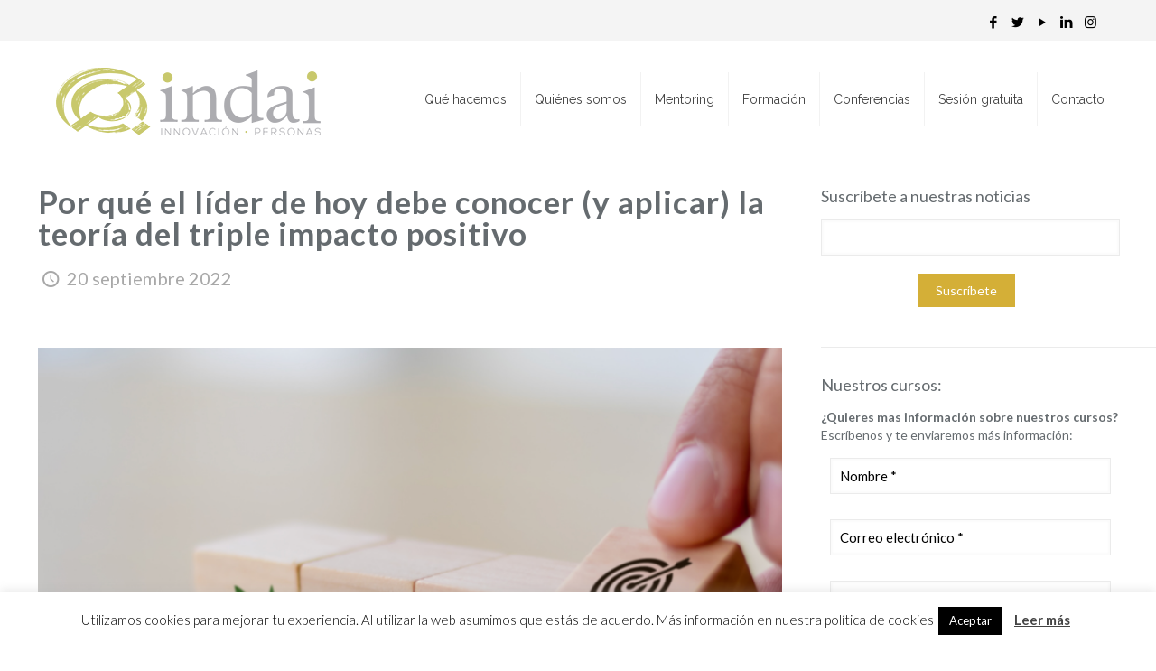

--- FILE ---
content_type: text/html; charset=utf-8
request_url: https://www.google.com/recaptcha/api2/anchor?ar=1&k=6LcKNaMZAAAAAJ32w1OJPhzyOY6sgGMsvV8y6dST&co=aHR0cHM6Ly9hbmFzYW5jaGV6LmluZGFpLmVzOjQ0Mw..&hl=es&v=N67nZn4AqZkNcbeMu4prBgzg&size=normal&anchor-ms=20000&execute-ms=30000&cb=cfcm8h29ukja
body_size: 49629
content:
<!DOCTYPE HTML><html dir="ltr" lang="es"><head><meta http-equiv="Content-Type" content="text/html; charset=UTF-8">
<meta http-equiv="X-UA-Compatible" content="IE=edge">
<title>reCAPTCHA</title>
<style type="text/css">
/* cyrillic-ext */
@font-face {
  font-family: 'Roboto';
  font-style: normal;
  font-weight: 400;
  font-stretch: 100%;
  src: url(//fonts.gstatic.com/s/roboto/v48/KFO7CnqEu92Fr1ME7kSn66aGLdTylUAMa3GUBHMdazTgWw.woff2) format('woff2');
  unicode-range: U+0460-052F, U+1C80-1C8A, U+20B4, U+2DE0-2DFF, U+A640-A69F, U+FE2E-FE2F;
}
/* cyrillic */
@font-face {
  font-family: 'Roboto';
  font-style: normal;
  font-weight: 400;
  font-stretch: 100%;
  src: url(//fonts.gstatic.com/s/roboto/v48/KFO7CnqEu92Fr1ME7kSn66aGLdTylUAMa3iUBHMdazTgWw.woff2) format('woff2');
  unicode-range: U+0301, U+0400-045F, U+0490-0491, U+04B0-04B1, U+2116;
}
/* greek-ext */
@font-face {
  font-family: 'Roboto';
  font-style: normal;
  font-weight: 400;
  font-stretch: 100%;
  src: url(//fonts.gstatic.com/s/roboto/v48/KFO7CnqEu92Fr1ME7kSn66aGLdTylUAMa3CUBHMdazTgWw.woff2) format('woff2');
  unicode-range: U+1F00-1FFF;
}
/* greek */
@font-face {
  font-family: 'Roboto';
  font-style: normal;
  font-weight: 400;
  font-stretch: 100%;
  src: url(//fonts.gstatic.com/s/roboto/v48/KFO7CnqEu92Fr1ME7kSn66aGLdTylUAMa3-UBHMdazTgWw.woff2) format('woff2');
  unicode-range: U+0370-0377, U+037A-037F, U+0384-038A, U+038C, U+038E-03A1, U+03A3-03FF;
}
/* math */
@font-face {
  font-family: 'Roboto';
  font-style: normal;
  font-weight: 400;
  font-stretch: 100%;
  src: url(//fonts.gstatic.com/s/roboto/v48/KFO7CnqEu92Fr1ME7kSn66aGLdTylUAMawCUBHMdazTgWw.woff2) format('woff2');
  unicode-range: U+0302-0303, U+0305, U+0307-0308, U+0310, U+0312, U+0315, U+031A, U+0326-0327, U+032C, U+032F-0330, U+0332-0333, U+0338, U+033A, U+0346, U+034D, U+0391-03A1, U+03A3-03A9, U+03B1-03C9, U+03D1, U+03D5-03D6, U+03F0-03F1, U+03F4-03F5, U+2016-2017, U+2034-2038, U+203C, U+2040, U+2043, U+2047, U+2050, U+2057, U+205F, U+2070-2071, U+2074-208E, U+2090-209C, U+20D0-20DC, U+20E1, U+20E5-20EF, U+2100-2112, U+2114-2115, U+2117-2121, U+2123-214F, U+2190, U+2192, U+2194-21AE, U+21B0-21E5, U+21F1-21F2, U+21F4-2211, U+2213-2214, U+2216-22FF, U+2308-230B, U+2310, U+2319, U+231C-2321, U+2336-237A, U+237C, U+2395, U+239B-23B7, U+23D0, U+23DC-23E1, U+2474-2475, U+25AF, U+25B3, U+25B7, U+25BD, U+25C1, U+25CA, U+25CC, U+25FB, U+266D-266F, U+27C0-27FF, U+2900-2AFF, U+2B0E-2B11, U+2B30-2B4C, U+2BFE, U+3030, U+FF5B, U+FF5D, U+1D400-1D7FF, U+1EE00-1EEFF;
}
/* symbols */
@font-face {
  font-family: 'Roboto';
  font-style: normal;
  font-weight: 400;
  font-stretch: 100%;
  src: url(//fonts.gstatic.com/s/roboto/v48/KFO7CnqEu92Fr1ME7kSn66aGLdTylUAMaxKUBHMdazTgWw.woff2) format('woff2');
  unicode-range: U+0001-000C, U+000E-001F, U+007F-009F, U+20DD-20E0, U+20E2-20E4, U+2150-218F, U+2190, U+2192, U+2194-2199, U+21AF, U+21E6-21F0, U+21F3, U+2218-2219, U+2299, U+22C4-22C6, U+2300-243F, U+2440-244A, U+2460-24FF, U+25A0-27BF, U+2800-28FF, U+2921-2922, U+2981, U+29BF, U+29EB, U+2B00-2BFF, U+4DC0-4DFF, U+FFF9-FFFB, U+10140-1018E, U+10190-1019C, U+101A0, U+101D0-101FD, U+102E0-102FB, U+10E60-10E7E, U+1D2C0-1D2D3, U+1D2E0-1D37F, U+1F000-1F0FF, U+1F100-1F1AD, U+1F1E6-1F1FF, U+1F30D-1F30F, U+1F315, U+1F31C, U+1F31E, U+1F320-1F32C, U+1F336, U+1F378, U+1F37D, U+1F382, U+1F393-1F39F, U+1F3A7-1F3A8, U+1F3AC-1F3AF, U+1F3C2, U+1F3C4-1F3C6, U+1F3CA-1F3CE, U+1F3D4-1F3E0, U+1F3ED, U+1F3F1-1F3F3, U+1F3F5-1F3F7, U+1F408, U+1F415, U+1F41F, U+1F426, U+1F43F, U+1F441-1F442, U+1F444, U+1F446-1F449, U+1F44C-1F44E, U+1F453, U+1F46A, U+1F47D, U+1F4A3, U+1F4B0, U+1F4B3, U+1F4B9, U+1F4BB, U+1F4BF, U+1F4C8-1F4CB, U+1F4D6, U+1F4DA, U+1F4DF, U+1F4E3-1F4E6, U+1F4EA-1F4ED, U+1F4F7, U+1F4F9-1F4FB, U+1F4FD-1F4FE, U+1F503, U+1F507-1F50B, U+1F50D, U+1F512-1F513, U+1F53E-1F54A, U+1F54F-1F5FA, U+1F610, U+1F650-1F67F, U+1F687, U+1F68D, U+1F691, U+1F694, U+1F698, U+1F6AD, U+1F6B2, U+1F6B9-1F6BA, U+1F6BC, U+1F6C6-1F6CF, U+1F6D3-1F6D7, U+1F6E0-1F6EA, U+1F6F0-1F6F3, U+1F6F7-1F6FC, U+1F700-1F7FF, U+1F800-1F80B, U+1F810-1F847, U+1F850-1F859, U+1F860-1F887, U+1F890-1F8AD, U+1F8B0-1F8BB, U+1F8C0-1F8C1, U+1F900-1F90B, U+1F93B, U+1F946, U+1F984, U+1F996, U+1F9E9, U+1FA00-1FA6F, U+1FA70-1FA7C, U+1FA80-1FA89, U+1FA8F-1FAC6, U+1FACE-1FADC, U+1FADF-1FAE9, U+1FAF0-1FAF8, U+1FB00-1FBFF;
}
/* vietnamese */
@font-face {
  font-family: 'Roboto';
  font-style: normal;
  font-weight: 400;
  font-stretch: 100%;
  src: url(//fonts.gstatic.com/s/roboto/v48/KFO7CnqEu92Fr1ME7kSn66aGLdTylUAMa3OUBHMdazTgWw.woff2) format('woff2');
  unicode-range: U+0102-0103, U+0110-0111, U+0128-0129, U+0168-0169, U+01A0-01A1, U+01AF-01B0, U+0300-0301, U+0303-0304, U+0308-0309, U+0323, U+0329, U+1EA0-1EF9, U+20AB;
}
/* latin-ext */
@font-face {
  font-family: 'Roboto';
  font-style: normal;
  font-weight: 400;
  font-stretch: 100%;
  src: url(//fonts.gstatic.com/s/roboto/v48/KFO7CnqEu92Fr1ME7kSn66aGLdTylUAMa3KUBHMdazTgWw.woff2) format('woff2');
  unicode-range: U+0100-02BA, U+02BD-02C5, U+02C7-02CC, U+02CE-02D7, U+02DD-02FF, U+0304, U+0308, U+0329, U+1D00-1DBF, U+1E00-1E9F, U+1EF2-1EFF, U+2020, U+20A0-20AB, U+20AD-20C0, U+2113, U+2C60-2C7F, U+A720-A7FF;
}
/* latin */
@font-face {
  font-family: 'Roboto';
  font-style: normal;
  font-weight: 400;
  font-stretch: 100%;
  src: url(//fonts.gstatic.com/s/roboto/v48/KFO7CnqEu92Fr1ME7kSn66aGLdTylUAMa3yUBHMdazQ.woff2) format('woff2');
  unicode-range: U+0000-00FF, U+0131, U+0152-0153, U+02BB-02BC, U+02C6, U+02DA, U+02DC, U+0304, U+0308, U+0329, U+2000-206F, U+20AC, U+2122, U+2191, U+2193, U+2212, U+2215, U+FEFF, U+FFFD;
}
/* cyrillic-ext */
@font-face {
  font-family: 'Roboto';
  font-style: normal;
  font-weight: 500;
  font-stretch: 100%;
  src: url(//fonts.gstatic.com/s/roboto/v48/KFO7CnqEu92Fr1ME7kSn66aGLdTylUAMa3GUBHMdazTgWw.woff2) format('woff2');
  unicode-range: U+0460-052F, U+1C80-1C8A, U+20B4, U+2DE0-2DFF, U+A640-A69F, U+FE2E-FE2F;
}
/* cyrillic */
@font-face {
  font-family: 'Roboto';
  font-style: normal;
  font-weight: 500;
  font-stretch: 100%;
  src: url(//fonts.gstatic.com/s/roboto/v48/KFO7CnqEu92Fr1ME7kSn66aGLdTylUAMa3iUBHMdazTgWw.woff2) format('woff2');
  unicode-range: U+0301, U+0400-045F, U+0490-0491, U+04B0-04B1, U+2116;
}
/* greek-ext */
@font-face {
  font-family: 'Roboto';
  font-style: normal;
  font-weight: 500;
  font-stretch: 100%;
  src: url(//fonts.gstatic.com/s/roboto/v48/KFO7CnqEu92Fr1ME7kSn66aGLdTylUAMa3CUBHMdazTgWw.woff2) format('woff2');
  unicode-range: U+1F00-1FFF;
}
/* greek */
@font-face {
  font-family: 'Roboto';
  font-style: normal;
  font-weight: 500;
  font-stretch: 100%;
  src: url(//fonts.gstatic.com/s/roboto/v48/KFO7CnqEu92Fr1ME7kSn66aGLdTylUAMa3-UBHMdazTgWw.woff2) format('woff2');
  unicode-range: U+0370-0377, U+037A-037F, U+0384-038A, U+038C, U+038E-03A1, U+03A3-03FF;
}
/* math */
@font-face {
  font-family: 'Roboto';
  font-style: normal;
  font-weight: 500;
  font-stretch: 100%;
  src: url(//fonts.gstatic.com/s/roboto/v48/KFO7CnqEu92Fr1ME7kSn66aGLdTylUAMawCUBHMdazTgWw.woff2) format('woff2');
  unicode-range: U+0302-0303, U+0305, U+0307-0308, U+0310, U+0312, U+0315, U+031A, U+0326-0327, U+032C, U+032F-0330, U+0332-0333, U+0338, U+033A, U+0346, U+034D, U+0391-03A1, U+03A3-03A9, U+03B1-03C9, U+03D1, U+03D5-03D6, U+03F0-03F1, U+03F4-03F5, U+2016-2017, U+2034-2038, U+203C, U+2040, U+2043, U+2047, U+2050, U+2057, U+205F, U+2070-2071, U+2074-208E, U+2090-209C, U+20D0-20DC, U+20E1, U+20E5-20EF, U+2100-2112, U+2114-2115, U+2117-2121, U+2123-214F, U+2190, U+2192, U+2194-21AE, U+21B0-21E5, U+21F1-21F2, U+21F4-2211, U+2213-2214, U+2216-22FF, U+2308-230B, U+2310, U+2319, U+231C-2321, U+2336-237A, U+237C, U+2395, U+239B-23B7, U+23D0, U+23DC-23E1, U+2474-2475, U+25AF, U+25B3, U+25B7, U+25BD, U+25C1, U+25CA, U+25CC, U+25FB, U+266D-266F, U+27C0-27FF, U+2900-2AFF, U+2B0E-2B11, U+2B30-2B4C, U+2BFE, U+3030, U+FF5B, U+FF5D, U+1D400-1D7FF, U+1EE00-1EEFF;
}
/* symbols */
@font-face {
  font-family: 'Roboto';
  font-style: normal;
  font-weight: 500;
  font-stretch: 100%;
  src: url(//fonts.gstatic.com/s/roboto/v48/KFO7CnqEu92Fr1ME7kSn66aGLdTylUAMaxKUBHMdazTgWw.woff2) format('woff2');
  unicode-range: U+0001-000C, U+000E-001F, U+007F-009F, U+20DD-20E0, U+20E2-20E4, U+2150-218F, U+2190, U+2192, U+2194-2199, U+21AF, U+21E6-21F0, U+21F3, U+2218-2219, U+2299, U+22C4-22C6, U+2300-243F, U+2440-244A, U+2460-24FF, U+25A0-27BF, U+2800-28FF, U+2921-2922, U+2981, U+29BF, U+29EB, U+2B00-2BFF, U+4DC0-4DFF, U+FFF9-FFFB, U+10140-1018E, U+10190-1019C, U+101A0, U+101D0-101FD, U+102E0-102FB, U+10E60-10E7E, U+1D2C0-1D2D3, U+1D2E0-1D37F, U+1F000-1F0FF, U+1F100-1F1AD, U+1F1E6-1F1FF, U+1F30D-1F30F, U+1F315, U+1F31C, U+1F31E, U+1F320-1F32C, U+1F336, U+1F378, U+1F37D, U+1F382, U+1F393-1F39F, U+1F3A7-1F3A8, U+1F3AC-1F3AF, U+1F3C2, U+1F3C4-1F3C6, U+1F3CA-1F3CE, U+1F3D4-1F3E0, U+1F3ED, U+1F3F1-1F3F3, U+1F3F5-1F3F7, U+1F408, U+1F415, U+1F41F, U+1F426, U+1F43F, U+1F441-1F442, U+1F444, U+1F446-1F449, U+1F44C-1F44E, U+1F453, U+1F46A, U+1F47D, U+1F4A3, U+1F4B0, U+1F4B3, U+1F4B9, U+1F4BB, U+1F4BF, U+1F4C8-1F4CB, U+1F4D6, U+1F4DA, U+1F4DF, U+1F4E3-1F4E6, U+1F4EA-1F4ED, U+1F4F7, U+1F4F9-1F4FB, U+1F4FD-1F4FE, U+1F503, U+1F507-1F50B, U+1F50D, U+1F512-1F513, U+1F53E-1F54A, U+1F54F-1F5FA, U+1F610, U+1F650-1F67F, U+1F687, U+1F68D, U+1F691, U+1F694, U+1F698, U+1F6AD, U+1F6B2, U+1F6B9-1F6BA, U+1F6BC, U+1F6C6-1F6CF, U+1F6D3-1F6D7, U+1F6E0-1F6EA, U+1F6F0-1F6F3, U+1F6F7-1F6FC, U+1F700-1F7FF, U+1F800-1F80B, U+1F810-1F847, U+1F850-1F859, U+1F860-1F887, U+1F890-1F8AD, U+1F8B0-1F8BB, U+1F8C0-1F8C1, U+1F900-1F90B, U+1F93B, U+1F946, U+1F984, U+1F996, U+1F9E9, U+1FA00-1FA6F, U+1FA70-1FA7C, U+1FA80-1FA89, U+1FA8F-1FAC6, U+1FACE-1FADC, U+1FADF-1FAE9, U+1FAF0-1FAF8, U+1FB00-1FBFF;
}
/* vietnamese */
@font-face {
  font-family: 'Roboto';
  font-style: normal;
  font-weight: 500;
  font-stretch: 100%;
  src: url(//fonts.gstatic.com/s/roboto/v48/KFO7CnqEu92Fr1ME7kSn66aGLdTylUAMa3OUBHMdazTgWw.woff2) format('woff2');
  unicode-range: U+0102-0103, U+0110-0111, U+0128-0129, U+0168-0169, U+01A0-01A1, U+01AF-01B0, U+0300-0301, U+0303-0304, U+0308-0309, U+0323, U+0329, U+1EA0-1EF9, U+20AB;
}
/* latin-ext */
@font-face {
  font-family: 'Roboto';
  font-style: normal;
  font-weight: 500;
  font-stretch: 100%;
  src: url(//fonts.gstatic.com/s/roboto/v48/KFO7CnqEu92Fr1ME7kSn66aGLdTylUAMa3KUBHMdazTgWw.woff2) format('woff2');
  unicode-range: U+0100-02BA, U+02BD-02C5, U+02C7-02CC, U+02CE-02D7, U+02DD-02FF, U+0304, U+0308, U+0329, U+1D00-1DBF, U+1E00-1E9F, U+1EF2-1EFF, U+2020, U+20A0-20AB, U+20AD-20C0, U+2113, U+2C60-2C7F, U+A720-A7FF;
}
/* latin */
@font-face {
  font-family: 'Roboto';
  font-style: normal;
  font-weight: 500;
  font-stretch: 100%;
  src: url(//fonts.gstatic.com/s/roboto/v48/KFO7CnqEu92Fr1ME7kSn66aGLdTylUAMa3yUBHMdazQ.woff2) format('woff2');
  unicode-range: U+0000-00FF, U+0131, U+0152-0153, U+02BB-02BC, U+02C6, U+02DA, U+02DC, U+0304, U+0308, U+0329, U+2000-206F, U+20AC, U+2122, U+2191, U+2193, U+2212, U+2215, U+FEFF, U+FFFD;
}
/* cyrillic-ext */
@font-face {
  font-family: 'Roboto';
  font-style: normal;
  font-weight: 900;
  font-stretch: 100%;
  src: url(//fonts.gstatic.com/s/roboto/v48/KFO7CnqEu92Fr1ME7kSn66aGLdTylUAMa3GUBHMdazTgWw.woff2) format('woff2');
  unicode-range: U+0460-052F, U+1C80-1C8A, U+20B4, U+2DE0-2DFF, U+A640-A69F, U+FE2E-FE2F;
}
/* cyrillic */
@font-face {
  font-family: 'Roboto';
  font-style: normal;
  font-weight: 900;
  font-stretch: 100%;
  src: url(//fonts.gstatic.com/s/roboto/v48/KFO7CnqEu92Fr1ME7kSn66aGLdTylUAMa3iUBHMdazTgWw.woff2) format('woff2');
  unicode-range: U+0301, U+0400-045F, U+0490-0491, U+04B0-04B1, U+2116;
}
/* greek-ext */
@font-face {
  font-family: 'Roboto';
  font-style: normal;
  font-weight: 900;
  font-stretch: 100%;
  src: url(//fonts.gstatic.com/s/roboto/v48/KFO7CnqEu92Fr1ME7kSn66aGLdTylUAMa3CUBHMdazTgWw.woff2) format('woff2');
  unicode-range: U+1F00-1FFF;
}
/* greek */
@font-face {
  font-family: 'Roboto';
  font-style: normal;
  font-weight: 900;
  font-stretch: 100%;
  src: url(//fonts.gstatic.com/s/roboto/v48/KFO7CnqEu92Fr1ME7kSn66aGLdTylUAMa3-UBHMdazTgWw.woff2) format('woff2');
  unicode-range: U+0370-0377, U+037A-037F, U+0384-038A, U+038C, U+038E-03A1, U+03A3-03FF;
}
/* math */
@font-face {
  font-family: 'Roboto';
  font-style: normal;
  font-weight: 900;
  font-stretch: 100%;
  src: url(//fonts.gstatic.com/s/roboto/v48/KFO7CnqEu92Fr1ME7kSn66aGLdTylUAMawCUBHMdazTgWw.woff2) format('woff2');
  unicode-range: U+0302-0303, U+0305, U+0307-0308, U+0310, U+0312, U+0315, U+031A, U+0326-0327, U+032C, U+032F-0330, U+0332-0333, U+0338, U+033A, U+0346, U+034D, U+0391-03A1, U+03A3-03A9, U+03B1-03C9, U+03D1, U+03D5-03D6, U+03F0-03F1, U+03F4-03F5, U+2016-2017, U+2034-2038, U+203C, U+2040, U+2043, U+2047, U+2050, U+2057, U+205F, U+2070-2071, U+2074-208E, U+2090-209C, U+20D0-20DC, U+20E1, U+20E5-20EF, U+2100-2112, U+2114-2115, U+2117-2121, U+2123-214F, U+2190, U+2192, U+2194-21AE, U+21B0-21E5, U+21F1-21F2, U+21F4-2211, U+2213-2214, U+2216-22FF, U+2308-230B, U+2310, U+2319, U+231C-2321, U+2336-237A, U+237C, U+2395, U+239B-23B7, U+23D0, U+23DC-23E1, U+2474-2475, U+25AF, U+25B3, U+25B7, U+25BD, U+25C1, U+25CA, U+25CC, U+25FB, U+266D-266F, U+27C0-27FF, U+2900-2AFF, U+2B0E-2B11, U+2B30-2B4C, U+2BFE, U+3030, U+FF5B, U+FF5D, U+1D400-1D7FF, U+1EE00-1EEFF;
}
/* symbols */
@font-face {
  font-family: 'Roboto';
  font-style: normal;
  font-weight: 900;
  font-stretch: 100%;
  src: url(//fonts.gstatic.com/s/roboto/v48/KFO7CnqEu92Fr1ME7kSn66aGLdTylUAMaxKUBHMdazTgWw.woff2) format('woff2');
  unicode-range: U+0001-000C, U+000E-001F, U+007F-009F, U+20DD-20E0, U+20E2-20E4, U+2150-218F, U+2190, U+2192, U+2194-2199, U+21AF, U+21E6-21F0, U+21F3, U+2218-2219, U+2299, U+22C4-22C6, U+2300-243F, U+2440-244A, U+2460-24FF, U+25A0-27BF, U+2800-28FF, U+2921-2922, U+2981, U+29BF, U+29EB, U+2B00-2BFF, U+4DC0-4DFF, U+FFF9-FFFB, U+10140-1018E, U+10190-1019C, U+101A0, U+101D0-101FD, U+102E0-102FB, U+10E60-10E7E, U+1D2C0-1D2D3, U+1D2E0-1D37F, U+1F000-1F0FF, U+1F100-1F1AD, U+1F1E6-1F1FF, U+1F30D-1F30F, U+1F315, U+1F31C, U+1F31E, U+1F320-1F32C, U+1F336, U+1F378, U+1F37D, U+1F382, U+1F393-1F39F, U+1F3A7-1F3A8, U+1F3AC-1F3AF, U+1F3C2, U+1F3C4-1F3C6, U+1F3CA-1F3CE, U+1F3D4-1F3E0, U+1F3ED, U+1F3F1-1F3F3, U+1F3F5-1F3F7, U+1F408, U+1F415, U+1F41F, U+1F426, U+1F43F, U+1F441-1F442, U+1F444, U+1F446-1F449, U+1F44C-1F44E, U+1F453, U+1F46A, U+1F47D, U+1F4A3, U+1F4B0, U+1F4B3, U+1F4B9, U+1F4BB, U+1F4BF, U+1F4C8-1F4CB, U+1F4D6, U+1F4DA, U+1F4DF, U+1F4E3-1F4E6, U+1F4EA-1F4ED, U+1F4F7, U+1F4F9-1F4FB, U+1F4FD-1F4FE, U+1F503, U+1F507-1F50B, U+1F50D, U+1F512-1F513, U+1F53E-1F54A, U+1F54F-1F5FA, U+1F610, U+1F650-1F67F, U+1F687, U+1F68D, U+1F691, U+1F694, U+1F698, U+1F6AD, U+1F6B2, U+1F6B9-1F6BA, U+1F6BC, U+1F6C6-1F6CF, U+1F6D3-1F6D7, U+1F6E0-1F6EA, U+1F6F0-1F6F3, U+1F6F7-1F6FC, U+1F700-1F7FF, U+1F800-1F80B, U+1F810-1F847, U+1F850-1F859, U+1F860-1F887, U+1F890-1F8AD, U+1F8B0-1F8BB, U+1F8C0-1F8C1, U+1F900-1F90B, U+1F93B, U+1F946, U+1F984, U+1F996, U+1F9E9, U+1FA00-1FA6F, U+1FA70-1FA7C, U+1FA80-1FA89, U+1FA8F-1FAC6, U+1FACE-1FADC, U+1FADF-1FAE9, U+1FAF0-1FAF8, U+1FB00-1FBFF;
}
/* vietnamese */
@font-face {
  font-family: 'Roboto';
  font-style: normal;
  font-weight: 900;
  font-stretch: 100%;
  src: url(//fonts.gstatic.com/s/roboto/v48/KFO7CnqEu92Fr1ME7kSn66aGLdTylUAMa3OUBHMdazTgWw.woff2) format('woff2');
  unicode-range: U+0102-0103, U+0110-0111, U+0128-0129, U+0168-0169, U+01A0-01A1, U+01AF-01B0, U+0300-0301, U+0303-0304, U+0308-0309, U+0323, U+0329, U+1EA0-1EF9, U+20AB;
}
/* latin-ext */
@font-face {
  font-family: 'Roboto';
  font-style: normal;
  font-weight: 900;
  font-stretch: 100%;
  src: url(//fonts.gstatic.com/s/roboto/v48/KFO7CnqEu92Fr1ME7kSn66aGLdTylUAMa3KUBHMdazTgWw.woff2) format('woff2');
  unicode-range: U+0100-02BA, U+02BD-02C5, U+02C7-02CC, U+02CE-02D7, U+02DD-02FF, U+0304, U+0308, U+0329, U+1D00-1DBF, U+1E00-1E9F, U+1EF2-1EFF, U+2020, U+20A0-20AB, U+20AD-20C0, U+2113, U+2C60-2C7F, U+A720-A7FF;
}
/* latin */
@font-face {
  font-family: 'Roboto';
  font-style: normal;
  font-weight: 900;
  font-stretch: 100%;
  src: url(//fonts.gstatic.com/s/roboto/v48/KFO7CnqEu92Fr1ME7kSn66aGLdTylUAMa3yUBHMdazQ.woff2) format('woff2');
  unicode-range: U+0000-00FF, U+0131, U+0152-0153, U+02BB-02BC, U+02C6, U+02DA, U+02DC, U+0304, U+0308, U+0329, U+2000-206F, U+20AC, U+2122, U+2191, U+2193, U+2212, U+2215, U+FEFF, U+FFFD;
}

</style>
<link rel="stylesheet" type="text/css" href="https://www.gstatic.com/recaptcha/releases/N67nZn4AqZkNcbeMu4prBgzg/styles__ltr.css">
<script nonce="IrVMMf8vVe7-WyrC3bkLhw" type="text/javascript">window['__recaptcha_api'] = 'https://www.google.com/recaptcha/api2/';</script>
<script type="text/javascript" src="https://www.gstatic.com/recaptcha/releases/N67nZn4AqZkNcbeMu4prBgzg/recaptcha__es.js" nonce="IrVMMf8vVe7-WyrC3bkLhw">
      
    </script></head>
<body><div id="rc-anchor-alert" class="rc-anchor-alert"></div>
<input type="hidden" id="recaptcha-token" value="[base64]">
<script type="text/javascript" nonce="IrVMMf8vVe7-WyrC3bkLhw">
      recaptcha.anchor.Main.init("[\x22ainput\x22,[\x22bgdata\x22,\x22\x22,\[base64]/[base64]/[base64]/ZyhXLGgpOnEoW04sMjEsbF0sVywwKSxoKSxmYWxzZSxmYWxzZSl9Y2F0Y2goayl7RygzNTgsVyk/[base64]/[base64]/[base64]/[base64]/[base64]/[base64]/[base64]/bmV3IEJbT10oRFswXSk6dz09Mj9uZXcgQltPXShEWzBdLERbMV0pOnc9PTM/bmV3IEJbT10oRFswXSxEWzFdLERbMl0pOnc9PTQ/[base64]/[base64]/[base64]/[base64]/[base64]\\u003d\x22,\[base64]\\u003d\x22,\x22Zgliw6ZELmHCm8OpBcOHwqzDvcK6w5/Doykow5vCs8KrwoILw6jCggLCm8OIwp/[base64]/CkHnCv3MIB8K/B0TCosKMwqI6wofDm0rDonlMw5xTWDbDr8K3K8O/[base64]/Dn2/Dl8KPwqvDjMObw5RPbRLCpyvCm3Qxw7hDZcKsLMKtL2vDl8KZwqgvwptHXmDCtW7CicKJRDJCNC8CAHjCucKkwqQMw5LCi8K5wqp0IA0GPGI8VsOXKMOow6hLUsKgw4xGwo1hw4zDrCHDkD/Ch8KFbUg/w6LChQJqw7vDtMK1w5M1w4V0HcKLwogBVcK9w4gxw67DrcOmbsOUw67DtMOgGMK4JMKNUsOMHQLCsS/DshERw5rCkhhgK1XCiMOgCcOHw6NiwpU0XcOAwoTDncKQZCbCjQIlw5bDmR/Dnn4EwoF7w53Cv3onSC4Qwo/DvG9kwr/Dv8KOw7QCwpgxw6bChsKTRAI8KSLDrXd3csOyJMOZR3/[base64]/w5Y0w41yw4nDu3USH1DCpsK3w79xw7xOw7jCsMKfwpnDnsKyZMOtbCFaw7xEwoEfw58Sw7kowr3DhRjCkknCj8O8w4VhLGxRw7bDjsKeXsO/QV8YwpEGHy5ZV8OhTEAHZcO+ecO4w67DtsKYUUrCs8KJe1V6cXB8w6PCgnLDp2LDj3cJTMKedQfCnWRXRMK4LsOjPcOBw4zDuMK2B2guw4rCt8Onwo0BdRd4dFTCoSBNw6/ChMKuc0XDll1HPU3DkHrDu8KpZC9jMXnDuGNLw5gYwpjCtMOowr/DglDCs8KyNcO/[base64]/CpF9/w5Q7IsKMwoDDv8OqwrrCp0lgNcKhWcK6w4NuIh7DscOnwoYISMKzUcOrMhXDi8Kmw6ppFU5TRjPCnn7Dg8KrNkPDh1lywpPCkTbDlzPDpMK5FETDuVvCo8OYa2kfwr8Jw7EEQMOpWUMQw4/CvWPCksKqL0nCknbDoC1UwpnDp0zClcOfwprCpXxjVMK5E8KHw4F1VsKUw5kBX8K/wq/CoyVdSyZ5JHnDsA5HwqgHa3IKej8Yw70yw7HDhw52K8OudATDkw3DlkDDtcKmK8K9w4J9diIYwphOR1ENYsO+c0NzworDtwx8wrQpZ8KnLDEMLMOOw7fDosOawpzDpsO9dsOOwrYoB8KEw43DksOqwprDk2URVxfCqll8wq/Cm0fCtGwLw4VzbcOxwo/[base64]/e2DDqsO0ED9+B8Kmw5zDiBLCnBE9MmF7wpvCvsO+ccOgw6lMwrV0wrMpw5l4XsKMw6DDkcO3BBzDgMOKwq/CocOPKXPCvsKvwqHCknPDoE7Di8OGbScOfcKRw6Zmw5rDgEzDt8O4IcKUCQDDhHjDqMK4HcOpDnEjw40xScORwrEvBcOfBhQcwqnCuMOnwoF3wqQQambDjXMswojDkcKzwpbDlMK7wrBDFDXCnMKSCVsvwqvDosKzKwhHAcOowp/CpBTDpcO4dkEuwozClsKMEMOBS0PCosOcw77DncK9w7PDum5nw5tFXw0Pw4ZLUBYnHGfCl8KxJWXCjlLCi1DDhcO4B0vCk8KdMCvCnFXCqldjCMOiwoTCnmjDuHA/PkHDrmzDrsKCwqUbOWIKSsOteMKHwqjCpMKZegfDqhXChMOcM8O9woPDmcKvfWvCik/DgAYvwpvCqsOuOMO3fDdWJEvCl8KbEMO7AMKyC1jCj8KZEcK9Wm/DuQrDgcOaNMKYwoVewovClsOzw6rDjRIPDy3DsnUVwrTCt8KjMMKUworDsErCvMKAwqvCksKCJ0PDksOtI0Qmw5g3CCDCkMOJw7vDiMO0Nllkw6Ekw4/CnAJ7w6sLXHnCpSJPw4HDu03DtlvDrsKkYmLDssO5wojDjcKZw6ACUCkvw40tFcK0T8OHHlzCmMK9wrLCjsOOJMOVwqcJM8OEwo/[base64]/JcO5w6nDkwXCvcOXw7xZK8O9w7HDuAp/wqzCt8O7wrgsMntcccOSUVXCnBAPwqYjw7TChn7DmQXDpsK2wpYtw7fDqzfCkMKpw5rDhX3DjcK1MMO/[base64]/DtDHDgwbCpDnDrcKiw7jDsidVwq9EDMOswrTDvW7CvsOmUMOzw6PDtQoYdGrDo8O8wqjCmWERNHbDkcKpfMK0w7dtw5nDvcOyBAjCgWTDm0DClcK+woTCpnlTVsOZF8OfD8KGwoV1wp3CghbDksOmw5QiJMKuY8OdbsKQX8K3w79fw6JWwoJ1X8K/wp7DisKFwotPwqTDo8OIw6BdwokkwpEMw6DDp31kw64dw7rDrsK/wofClAvCql/CgzbCgCzCtsKWw5rDj8KlwrYdATYHXmlycynCjlnCp8Kpw4jDj8KCHMKmwqxLHwPCvHM1YR3DjXByaMO3bsKnKSnDinLDjArCg2/DqBjCocKPEnhww6vDj8OMPkfChcKNasO1wrVEwrjCkcOmw4nCs8Ocw6fDicO2MMK2TX3DmMK1Zlo5w5vDiQPCiMKDEsOlw7Z9wpbDtsORw7QhwoLCrkwqJcObw7o9CQ47TDgacHhpUsKIw4JbbQDDokHCuwQ/[base64]/DoyrDrxonMcOawo/CqjfDsGUywpLDosO7w4LCiMKiDnjCtsKTwocww6PDqsOhw5LDhhzDoMKjwo7CuwTCicK7wqTCoHrDr8OqZA/[base64]/DljcXwpRbKknCt28uLVzCm8OUw5/[base64]/CvxvChz7DsF7DgRfDuUBIw5TCqCXDtsO1w57Clj7CtMO1SiB2wrFfw6I6wozDqMOeewBNwpQUwoJ4csOPecKobMK0RFRbDcOqbCnCiMOfAsKIL0NXw4/Cn8OCw7vDoMO/BHUuwoUhHDvCs3TDv8OZUMKWwozDvmjDvcO3wrIlw48TwoFgwoJkw5bCtgt/w740aB97woXDjMKvw77CusK5wo3DncKbw7wSantmacKsw79TTGZvJBZwG3jCj8KIwqUREMK1w6s/R8KeXg7CtTLDtMKNwpXDvVgvw43CliNwR8Kfw7vDs38aRsKdWGjCqcK2w7fCscOkPcObS8KcwoDDjAbCtxViFRvDksKSMcK9wrnCnkTClMK3w5pGwrLCq23CoU/CmsKrccObw64te8OPw7LDrcOpw4tDwoLDqW3CuCpwTnkRMmQRTcOBalvCqwTDqcOCwojDnsOtw4MLw47CsABEwotDwrTDpMK6axkTAcKtXMOwYcOSwpnDvcO2w6fDk1vDsxJ3PMOaE8O8d8KFDMO9w6PDpmoOwpTCgWZ9wqlsw7wcw4DDpsKgwpjDowvCtG/DtsOvLT3DpCPCkMKJD3t9wqlKw6LDp8KXw6ZbGB/Ci8O9HVFXMl55AcO+wrdwwo5+M3Rww7NGwo3ChMOXw5nDhMO+wolnd8Kjw6JFw4nDhMOBw653ZcO2QgrDtMObwo5NMsKxw7nDmMOsVsKcw7xYw5BQw6pBwoLDm8Kdw4p0w4/CrFXDj0EDw4jDjF7CqzQxSU7Clm/Dj8OYw7TDr3fCnsKDw4rCv0PDuMOaYsOqw7PCqsO1az08w5PDncKPYxvDinlQwq3CpBMKwrE2JHbDqytZw7YXDjrDtA/DlXbCrFEyI1wRRcK5w5NFGsKMEy7Cu8OMwpPDt8O+X8O8YcOYw6PDjT/DsMOjaGkZwrDDvX3DqMOKLcKNR8Ouw7bCt8KfGcK4wrrCv8O/X8KUw4LCucOAw5fCpsKqQgRmw7jDvDjDkMK8w4R6a8Knw45UIcOrAMOdQC/CuMO2EsOUXsO2w5QyecKIwpPDpVwlwokpC2pjDcOJTRDCgEYMP8OtXsO+w47DhQfChATDlWEDw7vCkl4ywo/CnAtYHynDmsO+w6k+w41BNRvCqWtLwrPCm3t7OGLDmsOYw5DDsx1obcKkw7UYw6PCm8K3w5/DlMOCYsKKwrwrNcOEcsKHdsKcMnUuwp/CgMKnKsOiTxdeLMOMMR/DssOKw5sPRwXDpnfCjhbCk8K8w7XDp1rDoQnCl8O3w7g6w5Bpw6EcwoPCu8KjwrDCijxEw5V8bmvCmMKwwoFvfmUHZ0B4RHvDicKnUilBXwVIPMO+MMOQU8OvdhXCicO4NRHClsKIK8KGw5jDjBZqUxgdwqQ/[base64]/ChTTDrMOxwrM5NzPDq0PCjcOBw497EHErwo8UZTnClhnCisK+VRsmw5fDuFI6Mn0WZx86WQzCtjdBwoNsw61tL8OBw50occOLbMKawolnw5gichZ7w6rDixtow497XsOww6EGw5rDlQvCrm4cV8ObwoF/w6dWBMOnwozDlinDhTvDg8KXw6rDqHZQHRdDwrHDmQY0w7fChATChE/[base64]/w6trwqBhwroGW2JmLndLU8KGwqbDl8KudVbDo2bDj8O4woZpwp7CiMK2LQTCvn5aZsOJOMKaDTTDrwF3MMO3Hx/CvVPDmnc7wph4XG7DrTFIw5c1Y3jDp0LDk8K8dEjDllzDtE/DrcOjOw8XAE9mwqxwwo1owpR5M1Buw4nCgsOqw7vChxYvwqYQwo/DmsKqw7Ukw4XCi8Oaf2YHwrx8Qg1xwqvCp19if8OcwqvCv1FNdlDCrkBnw5TCi0BWw7PCpsOtcx1pQE7DqT3Cj04YaSt6w4F/wp8XF8OFw4nClMKVbX07wqhTdz/CkcO8wpE8w795woPDmXfCrMKwQijCiiF+f8O9YQzDpywHTMKfw5RGHnRuc8OLw4BhfcKEJ8OMNkJwNAzCv8Ola8OvVnPClMKFLz7Cn1/CpGldwrPDmmsJEcOFw4fDviMaRDMaw4/DgcOMbTA0HsO0HsKvw47Cu27DucOrLMOAw7RZw43CmsOBw4zDl2HDqkfDlsOpw4LCv2jCu3nCq8Kqw7I1w6diwqUWVQ8yw4LDn8K1wo8/wrHDisOQbcOqwohXXsObw74RLF3CoDlWw6Rbw50Nw445wpjCoMOIDWXChSPDuQ/CgWTDncKjwqbDisOPWMO4RcOYTnxIw6pKw4LCqU3DksKeCsOQwrcLw6fCmyBRbmfDuTnCknhJwr7CmR0CLQzDscK1Vhhrw4NMSMKCRVjCsT5sOsOBw4oPw4PDusKTcRbDmcKzwrdOD8OCYg7DgwYAwrx5w55TJVQDwrrDssOWw74fMm1HAB/DlcOjM8KqT8O5w7VRJXoHwoQewqvCo399wrfCsMK8EMKLUsKIG8OaYBrCpTd3UUHCv8Khwq9iQcODw4zDt8OidU3CkHvClMOIFsO+wpcLwpfDscO/wqPDtsOMYsO5w63DokoZSsKMwrLCu8Odb3TDgmx6FcOme0RSw6LDtMOCZlrDt1QkcMO5wqVDQ35jYh3DksKiw7ZYf8OkMkPCiDHDvcK2w4JFw5IPwprDuwjDuEAow6bChcKywqN6VsKNT8OOFCnCrsK7NVQLwrJtI1M7bU/[base64]/wrLCv8KzwrVOORHCnMO0wqzCgijDvB3CpsOvCsKSwrjDikHDpW7DsmbCtlg4wrsERMOnw4/CncOFw542wqXDlsOjYy5uw6BVW8Kxemp7wog5w6rCvAsDeXPCsmrCn8KZw4kZecKswp03w6cRw4fDhcOfdn9CwpbCjWwRU8K1OMK4A8OFwprCnU0HY8K6woXCj8OwH3wiw63DrMOcwrkbbMOtw63CvTk8QUDDpArDjcOCw5B3w6rDqMKGw63DsyHDrhXCpx7DosO/[base64]/[base64]/CoyBVUyQ3FR/CqcKaw7Yzw65mw4wQMcOUJMKZwp5ewrk/[base64]/FGUQw4kOw4/[base64]/Co3olaMOcejPDshcvcmXDh8K9cTPCumsdwrZ5OMK7c8Obw7HDicOKwrlZwpjCuRzCg8KawrvCtkgrw53CmMKowpocwrxVGMOPw5QjCcOeUiUMw5DCksK1w40Uwod3woDDjcKFTcOcPMOQNsKfGMK1woA6bybDq2zCt8OawpklbsO/JcKTOnHDgsK6wowpwpLCpR/DsVPCs8Kew451w5IVTsK4w4rDjcO/L8K/bsOrwo7Du3EMw6hUSVtowpY2wowgw6gpbgIGwqvCggQNYMOOwq0Zw6fDtyvCiA9lV3LDhgHCtsOTwqZtwqXCuQvCocO5wr7DksOxaH8Fwp3Ci8ObDMOewoPDs0zCnnfCkMOOw57CqcOXa0bDhEfDhnHDhMKpQcOvOFobcEcdw5TCgVJwwr3Dq8OeMsKyw4LDolM/w71TacOkwrA+FG9WCWjDuFjCg2kwSsOzw6UnEMOew5hzaBzDjmYXw6DDg8KGOsKlCMKRNsOXwrPDmsK4w6F2wo99VcO7c0DDpxBxw6HDgWnDtUkqw4kGOsORwqJlwpvDm8OPwrxBbykJw7vChMOIdlTCq8KTQMKhw5giw4RQL8OXAcK/AMKIw6wMbMOAUz3CpHBcdBB7wofCuGgsw7nDpsKcNMOWQ8ORwrvCo8OzKU/CiMODJHNqw5TCrsOgbsKLM17ClsKaQC7Cr8OAwrNjw5NcwqDDgcKLAkR3MsK4XV/ConFwDcKFCDXCrMKNwoFHZTPChh/CtGDChg/[base64]/[base64]/DkcOYw5EAMcOhMnvDuMKfwq7CsMKWwrtmVHZUMQs/[base64]/[base64]/Ci8Kow77DjsO0wofCi8OOwplpK3odYSTDtV51w4E+wrUGAWJSYg7DvsO7w7jCgVHCiMOlPyHCkzfCs8KeEsOVP27DkMKaF8Ofwr8HN1MtR8K0wpVJwqTCrBEmw7nCtcKZGsOKwplaw4s2B8OgMRfCi8K4KcKwKA5qw43CtMO3CcOlw6k/wrgpUCYGwrXDvhc/ccK3e8O1KXYUw4dOw6LCk8Owf8O/w6MeYMOgd8OGGiBUwozCg8OaIMKiE8KGdsOZV8OcTMKeNksxEMKvwqY7w7fCr8KEw44SOAHChsOkw5nCthMPGFccw5DCgkIHw7DDuyjDnsO3wqQ3VC7Cl8KfLSvDiMOZc0/CrE3CsQB0f8KFw6XDvMKnwqlSIcKoccOgwpEnw5jDmX19TcOOX8OvYhw0wr/[base64]/w6I/[base64]/w6ZuW24JbMOQHMOJSsK/LMOzw71Ow6fCksOnC13CgjxmwowgIcKZw6LDogB7eWfDkDPDpmQzw4TCqQZxd8OpAWXChG/CoGcJPhXCvcKWw7xyWcKOCsK6wqRCwrkmwqs/B2RwwrzDvcK+wrbDinNEwpvDhEQCLxZzJcObwrjCjWbCrC4EwrPDqD4OSlQqK8OMO0jCvsK1wrHDncKPZ3zDshA/DcKawrs1BG/CrcKGw51nBHxrR8OEw4fDmxvDoMO3wrsMeBXCgXRrw61JwrFTBMO2DxLDtlvDlcOGwrAiw7NYGQjDh8KeTEbDhMOLwqDCusKbYRpDDMK/wq/Dij4zdk9iwqoUBV7CmH/CmCxgUMOlw7Yiw7jCpC/DtFnCuWbDkWHCuhLDhMOjesKpYxg+w4BbPjBrw64mw6EpIcK3LwMAUF9/LmsRwpjCv0HDvT3CgcO7w5Evw7wmw5jCgMKlw4N3DsOswqfDq8OtKhvDnU3DrcKPwpYKwoI2w6wJUWzCkER2w41NaifCkcKtP8OFVH3CvmAVY8OkwqdgNkQ4G8KAw6rDgh5swoPDq8KOwojDoMOdWVheJ8Kxw7rCmcO6XS/CrcORw6nCnhrDu8OywrHCmsKAwrxXEjvCvMKBfcOJXiHDu8KMwqnCjXUOwpnDixYJwrbCtw4Sw5vCo8Kmw7NnwqcDw6rDlsOeT8K6w43DnBFLw6kCwr9Aw4rDlsKZw7McwrFPIsOoZznDomXCocOgw5UVwrsFw4UHwolMYQoGKMK3HcOYwqs9DB3Dmi/ChsKWEG1rJMKIN05Ow4t2w7PDuMOOw6/[base64]/ClMOPw4Vbw5rDiMKcZ8O/wpDDvMOMwpl9w7jDr8OYR0PDiDBwwrXDs8OCJFxzUcKbDRbDscOdw7s4w7DCj8O/w5QFw6fDozV4wrJmwqYjw6gfTjHDim/CoU/Dlw/[base64]/w6gNL8OFw6d8wo/CsHpPwoTDqkswO8OubMOxc8OKSgbCkn7Dvy16wq7DuE7Ci18wE1PDpcKxPMO6cBnDmU1ZH8KawpdkDAbCsC1Pw5JDw67CmsOxwoh5WnvClB/CuwQ0w4bDjRAbwr7Dn0plwo/Ck0E9w4nChj0bwochw6IuwoQ+w5Jxw68fL8Kbwr/Dp23CkcK+IsKWScOHwqzCqTFVWSMPUsKcw6zCpsOsAsKuwptOwp5OJxwZwqHCo2MOw6DCnAhew5XClE9OwoMEw5/[base64]/[base64]/DsAoGYcOiw5TCuHh3AF0lwo/DhR57woRGZW7CoyzCn1RYBsKEwpLCnMKSw4IdX3/[base64]/[base64]/Cm8KrwoxmW8OhVS3ChsO9cQfDucKPV8KWclpycGFfw4wQCWMebsOPY8KVw4LCjMOWw5MDa8OIfMOhQmFiMsKWwo/DlQDDoALCuyzCvilmQ8KLJcOYw45awo4/wq9lYz7CgcKsLyzDpsKrdcK5w4BPw6ZAFMKOw4bCksOhwo3DjBfDucKNw4vDoMOocWLCrlM3bcOVwqrDi8KywoZmCR0gOh/CtwRdwqzCl2QPwoPCq8Ojw5bCrMObwovDuRHDtMOmw63DqnPCvm/CgMKSLDpWwqM/UGvCucO7w63Cs1zDn1XDkcOLBSRwwogXw5oNYiEwcWgGfDxdE8KoGMOiVcKYworCunLCqcOdw7tSQhVvA3vCsG8sw4/ChsOGw5nCplVTwoTCqy5Vw6zCoC5pwrkaUcKAwqdRIMKswrESez0vw6nDkUZXGUMBfcKhw6pvaCwRPsKDYRDDk8KnJVnCtcKJNsKaJULDq8ORw7x1QMKzwrdNwpzCtVpfw4zCgX/[base64]/CmRUhDcObw642w4PCjlXCpmLDjCctw6hhTWbDiW3DsyhNwp7Cn8ONNSZCwqkZMQPDicKyw6HDgj3CuwrDmAnDrcOgwptLwqMZw5/CiF7Cn8KgQMKEw6cwblZ0w4EOwq9jZ1dVe8KFw7tewq7Dhh4/w5rCj2HChk7CiD54wofCjsK7w7TCjiM0wpNuw5xnD8Olwo3Cj8ObwrzClcKsbV8owqLCo8KqVRDDkMO9w6knw7jDgMK0w7JMbmXDvcKjHwHCjMKgwrBSdzdNw5dOJMK9w7zCpsOURXgvwpcDWsOdwqd/IR5dw55Ja0rDisKFfw7DvkMlccOzwpbCoMOlw5/DhMKmw6Zaw7vDpMKawrBKw7vDkcOswqTCu8ODVDQ3w5/DisOZw6fDhQQ/KQVkw43DkMKJEnnDpSLCo8O6ZFHCm8OxWsKDwo3Dv8OZw6HCnMK3wo0gw70/wqEDw4TCp3vDjl7CsnXDtsOJw7zDhTR3woYdbcKhAsK6HsKwwr/CtMK7fcOhwrMoPlYiesKlH8Onw6NbwpBqVcKAwpQbWCpaw6tVVsKcwrYrw5DDnUB+PkfDu8OwwrbDo8O8B2/CtcOpwpsGwr0Ow4xlE8OoRWhaAsOgZcK9BsOaCBvCsGUaw4LDnkMJw41swrMCw4bCkWIdGcOqwrLDj1ALw7/Cg3PCk8K/DynDmcOgFVV+ZwcQAcKBwonDrH3CpMOzw6LDvH7Dn8ONSzbChhRnwotaw5oywqjCkcKUw5sqGcKARxPCvyrCqg3DhRnDh1oGw6zDrMKIEj8Tw68eecO9wpczUMO2WjlATsO3HsO2R8Oww4DCgWPCsXMBB8OrIgnCjsKcwoTDj0FiwrhNEsO/GsOdw6/Dnxhpw4HDvkMCw6/CtcKPwqHDosO7w67Co3nDohNzwovCuQ7Cu8KoGEgMw5fDqMKlAXjCt8Knw6IYFVzDs3vCsMKmwq7CvjkawofDqTbCpcOpw4sqwp4ew7HDkRU5GcKhw5PDimc/ScOaZcKwPC3Dq8KiRBDCg8KGw6EXwqcJGzXDgMOnwrEPZcOkwoYHSMOVD8OIH8OtBQZhw5VfwrUew4HDr0/DrgnCosOtwr7Cg8KaNsKjw4HCuTPDl8OqVcOjUxI+Oy1HI8OAw5rDnxsLw5DDm2fDtVPDn1lbwrnDh8Kkw4VWLk0Tw4bCuU/DssKqe0k4w6kZacKxw5pvwqdaw6PDl1PDoF1bw4URwpI/w67CmMOiwoHDicORw6oCO8Kiw67CgmTDosOrUEHCmUPCs8KnPS/CiMK7RkrCg8O/wrE/FmA2wp/[base64]/w4nClWQ+wqMOw5rDnxDCvyVow6XDisOIw4fCgE1iwqhgGsKmKsOGwphdYsKzM0EJw57CgAbDtMKDwoo6ccKXLT5kwrEowqM+KRfDlhYzw74Sw4tPw53CgXLCvX9fw47DpwcgV3fCiG1twq3CjE3DqE/DqMK3AkJZw4jCny7DrAjDh8KEw7HCiMKUw5p0wphkNxfDgUdfw57CjMKsLsKOwoPCksKFwrgAC8KdIcO5wpgbwp94XR0lHxzCj8KCworDtR/[base64]/[base64]/DvVoRw4rDqMKAw43DoMKaw7TDowwtw6w9RMOCLmbCkWLDpFYrwp0xKl0+EsK+wrlGHFk8MGHCoznCksO/IsOCYn/[base64]/wo8iUsORcMOHEBxXJsOJPh9Ywq9IwotDesKJEcKjw7vCvWLDoC9bGcOlwqrDjkZbX8KbDMOyKU86w6zDu8O2FVzDnMOdw489ADDDhcKxw71mU8KidCbDgUdGwq1zwp/DhMOfXcO/wonDvsKlwqfCnHlww4vCm8OsFyrDnsO0w5l6IsK8FjtCE8KRX8OUw53Du3Y0M8OIbMO9w7XCmxvCi8Orf8OMfDLClMKqK8K+w48dbCkYaMKbFMOZw6DCmcKmwr13fcKWdsOZwrkRw6DDgcKsP03DijYrwolyV3V/w7rCiifCr8OXUnFrwokIJVfDnMOSwq3ChsO1w7bCqMKjwqvDuAkTwrnDkl7CvcKmwrkbQAHDh8ODwpPCuMKHwr9LwpTCtzcpVEPDnRTCuXIzbXzDgAkPwpXCgDUEG8OGGn1Oc8KawonDlMObw6fDg1gofMK/CsOoDMOaw4A2MMKeBcKhwonDlUHCmcKPwqFwwqLChgU1CXzCrcOxwolhFn44w7d/w6wVR8KWw53CrD02w5QgHDTCrcK+w7RHw73DjMK5QsO8XDhhcyNmd8KJwpjCo8OsHBZAw5hCw5bDhMK8wowdw5TDhX58w6HChGbDnnXCnMO/[base64]/w4jCujN3QcKow7LDrcKPwrcfwpDDlwNLZMK7ZVBSMMKDw5MPQcOBWMOLJmvCu3FBaMKdfBDDt8OHIS3CrMKGw5vDmsKJFMObw5HDmk/CmMKQw5XDoj/DgW7Cn8KHHsOCw4FiUFFew5cKDRlHw6fCm8KuwofCjsOZwpnCnsKcwr1xPcOKwoHCpMKmw7s/U3DDkFpqVQA7w70aw7hrwpfDqFjDm20xAC7DosKac3HCunDDm8OvI0bCncKUw7DCj8KeDH8rPFx6GsKvw68tXxvCnVhXw63CgnoLw4EFwpfCs8OffsOywpLDvsOwXCrCtMOjP8ONwpkgwpbChsK6K3/CmHsyw63ClnkfVMK0F35tw47CncOHw5LDlMO1HXXCpjUqKMOmF8KnasObw79DBCzDtcKIw7vDosK5wqbClcKLw7AsHMK9wpTDjMO1YTvDocKKccOIw6t6wp/[base64]/DjMO7wp5NamJrw7TDrRQHcnfDv2XDhyBYTnzCqsKrU8OPag5VwqxJCsOpw5keXiEoYcKywonCo8KTMldYw6TDocKBB3wzDcO7VcODXB/CsUxxwpTDh8K8woscHAjDlcKeA8KPHSTCnwrDtMKPSxJIGBrCgsK+wrcXwowKGsKwVcOKw7jCg8O2fGB0wr5zLcOfBMKyw5DCuWFAEsOpwrpvFCoqJsO/w4rCrEfDjcOww6PDhsKvw5PCgcK7KcK+SjUnX2PDtcOhw5VPNcOdw4zCrXjChcOmw7bCk8K0w4DDncKRw4/CpcKLwqEXw5htwprCnsKjQnzDvMK+ETBew705Bh49w5/Dj07Cuk/DjMOaw6cOQDzCnwtsw6/CnnfDlsKJa8KtUsKsfz7Ci8Kgc2rDnkwbecKvT8OVw6U7w6NnHjRfwrNAw7d3Y8OTCcKrwqt3GsOvw6fCicK4Pydww6d3w4/Cvis9w7rDgcK2DxPDo8KCw5wQJcO3NMKbwpXDksKAPsOLFgdXwpprOcOBfcKnw7fChQplwrZ+GiMZw7vDo8KDN8OAwp0ewoXCt8OzwofCtQZdNcKLWcO/OT/Dr1vCqMKRwo3DrcKkw67Dt8OoGyxnwot8DgBtQsOqXH3DhsOIXcKlFsKmw4/Cqm7DtDcywodKw6lDwqHDrGhDCMKPwqXDiFVlw4hkGsKSwpzCuMO/w7R5NcKkHCpowr/[base64]/Cs8O/FDPCkykXHmtIwqHDkMOCCsKKW8OyFVfCs8K8w7MfG8K4DlMoZ8KqEsOkVSbCqkbDuMOvwrPCncObc8OSwq3DssKUw5TChHwzw7tew5o+Py09Rh4awojDtUDCtkTCqDTCvBnDn2/[base64]/[base64]/DqHXCpVvDn8OKeTxGZwgEw5PDgU9mM8KhwqhcwqQ3wrrDiVzDrcKscMKCQ8KbeMO7wpMTwq4/WF1IPEJzwrw8w54fwqAJQCHCksKgecOjwotFwpfCrsOmwrDDq2QXw7/Ck8Kxe8Khwq3CrMKXLVvCiVrCssKGwpzDscKIRcO+EWLCl8OzwoHDgCzCoMOsPTzClcK5S0kaw4Eyw6fDiU3Dq0rDmMKow7IwN0DDrnPDl8KkJMOwT8OsQ8O/QinDoGxTw4FHPsKYRwVzXFdcwpbChcOFNW/CmcK9w5XDjsOCBlIVVGnDgMOkfsO3Yw08QHlwwpHCqApUw5nCucOSWiprw73CucOpw7llwosGw5HDmRpnw7UaOxVSw4rDmcKowozCiUvDmwsFXsO/J8O/wqLDg8OBw4Y3MVV+XAE/[base64]/Ci8KNw49wwrbCrTxrWxtoIcKgCsKww489wrFVT8KcYg5ywq3Dg0/[base64]/DpsKERcKZw4DDssO6wrRww6nCvG0RFEjCn8K5w6PDtQ/DusKjwpcfCsOgI8OjVMKdw5Zow4DDg0rDvlzCslHDjgLDozvDtMOgwopRw6rCksOewpgYwqhvwoscwpkHw5fDo8KVNjbDoinCkQLCicOLdMONaMK3KcO+UMO2A8KONCFxYBLCg8K/N8Okwq0pEkcgU8KrwoIfKMOrIsKHI8K/wpHCl8Kowr8TOMKXCT3DsGHDuHPDsVPCshkewolTbyswaMK/w7nDoUPDtXEQw7PCtxrDvsKzXcOEwqtzwpHCusKEwrw+w7nCjcKWw5F2w65EwrDDk8O2w4vClRbDiTTCpsKlUTLCqsOeOsKqwq3DoVDDtcKZw6RrXcKaw6s/KcOPWsKfwqgrcMKIw7HDpcKtQ2nDryzDtAcVw7MrcFZhMETDjGbCm8OUFDx3w6M5wr9Xw53DiMKUw5YoBsKrwrBVw74YwqvCmSzDp3/CkMKKw7nDl3fCpsOfwozCj3fCmsOjZcKTHSLCuw3CoVnDjsOMClZvw4rDrcOSw4pOTQFuwo/Ds2XDsMKoYybCnMO5w6/CtMK0wrvCh8Kvwos9w7jCukXCvXrCg2fDssK6BSLDjMK8IcOzbcOlC3tAw7DCsWfDvyMBw77CjMOQw59/[base64]/awvDqhbCoFIXCsKLMMKXw6HCvyLDtMKoPsOCCl/[base64]/[base64]/wqvDt1rChsKxXVjCh2TCqMKCKHjDv8KDTgzDucOOZV8gw6nCmkLDp8O4B8KUYgHCmsKMwrzDlcK5wq/Cp39ELyVvfcKSS2RtwoE+Z8Ogw4I8MUxgwpzCghgOIQ5sw7HDgMOpH8O8w7RAw6R2w4Ydwo3DomlBARVUHBlfLEvCqcOAay00I3LDvkDDhxXDjMO/[base64]/Uld4woPDlyHDosK7w59Dw73Cn2sGwqkKwrBpBC3DhcOjUMOWwp/[base64]/DlEvDtMORw7wqRBxKwqTCn8Oxw63CkyE5Ji/Cg1NYB8KdCsOqw4rDtMK+wrcRwodOFMOWWwzClQLDjHrDmMKFfsOgwqJ5HsO2H8O5wqLCu8K5K8OATcO1w73Cn2FrBcKSVm/DqxvDjyPCh0EFw50DLV/DusOGwqDDsMK9BMKiBMK7e8KpR8K8BlF9w5FSe256wqDCqMKWcCDDocO0G8Ozw5cmwqYcYsOXwqvDucKPK8OURAXDnMKOJgxNSX7Cl1cLwq0HwrjDtMK+WcKNdcKuwqpWwqMwJXJVTQjDi8K+wp3DpMKiHlldFMOGAxsyw4VMM15TPMOtY8OnIV3CqB/ChgU4wrXCpEXDjBrCr05Hw4F1RSMWXsKnUMOxPjt9fT9RO8K4wpHCiCbCk8ORw7TDkC3Cr8KkwoYaOVTCmsKnIsKPejdJw7t8w5XClMKlwrbCrMKsw597UMKXw4MlKsOWZE04WFTClSjDlwDCsMOYwoHCu8Kaw5LCjStgb8OrGAfCssKYwrV0ZHHDiwPCoH/CvMKHw5XCtsOZw60+B2fCq2zClmRsUcO7wofDsXbDukjCkD5jDMOjw6lzNX9VAcK6wqFPw73ChMOVwoZ7wobDonoLwo7CmE/DocKFwpULUxrChD3Cg2vCvxDDlsKmwp9XwrDDlHJhUsKDbR7DljhyB1jDrSzDucOiw6DChMOVwoLDgCjCgUE0eMO/w4jCq8ONfsKWw5NTwonDuMOEwrhJw4lOw6RNCsOgwr9SK8OKwqEOw75JZMKvw6Jqw4LDj0xQwoLDuMKyYHvCrGRZNAfCvsOlbcOJw6fCjsOIwpRPOH/Do8KIw4rClMKgWMKxLlrDq3BKw7xPw6/CiMKMwrTCl8KJVcKfw5lwwrA+wo/[base64]/XsKPLcKLUsOZZ8O3w45BEsOww6ZGwobDvQpKwqpkOcKAwo46DwlGwqwXBULDr2p1wrB+csOUw5rDrsKyGWtEwr9ZFRvCjlHDrsKWw74pwrtCw7vCtl/[base64]/ZXHCp8KZwpYXw4J2CsOaSDbCvcOGw6nDp8OIB27DuMORwqV8wp5hFF1JCsOhfFNawq3CosO5TTwtGFpwK8KuZ8OaNh7CrBQRWsK/[base64]/LMKxwqUYwocnwpsZwphsWcKMeR3CsMKDbAU2Wj8DDMORaMK3MsKrwoxgHDHDp1jCrADChcOEw78nZArDuMKNwoDCkMOywobCm8OZw7FVdMK9EU0twovClcKxZU/[base64]/Dn8Ojwo7DoFUpwrgEw4DDozrDp1TDjVjCsU/CjsOtwqjDmMOSXCFUwrIlwoTDjEzCl8KDwrvDmUFcLF7DrMO/QX0ZIcKzbx8MwqzDqzHCncKhP3vDpcOEAMOUwpbCssOCw5PDtcKUw6rCl1Zsw7U7LcKKw6oVwpFZwqHCphvDqMO6aQbCgsKQaGrDv8OhLnp2SsKLQsKxwp/Dv8K2w7HDs1EaFlPDrsK6wqJlwpDChUvCucKrw57DgMOzwrQUw4nDrsKMGwbDughUSQLCuR8fwogCIVPDtWjCk8K4QWLDisOYwqFEJ3tvWMOOM8KQwo7DjsK/[base64]/[base64]/FxnDncKrKAkNwpPCqUPCgFbDqMK2wpjCisKXfC7CtCnChSBzYl3CpnrCuCnCpMO2OzrDl8KNwrnDllB0w69fw4DCgDrCucKKAMOGw7zDuMOowoHCixR9w47CuR5sw7jCqcOQwoDCll1EwoXCgUnDucK7N8KswrLCvm8/w7t9UlnDhMKZwoIFw6RCVW8hw4vDih5XwoZWwrPCsxR4NDlzw5sjw4rCtXlOwqpcw4fDvw/DkMO7FcOww4PDr8KPY8KowrUORMO+wrs3wq8Xw4PDhMOpPF4Sw6rCssO/wok1w7zCgQrCgMKMKAHCmzx3w6fDl8KLw7ZOwoAYSsKRPCF3YzV/fMOfR8KSwrtOCS3CqcOHJ3fClsOSw5XDkMKiw4NfV8KYDMOFNsOdVBcCwogjPTHCjMK1wps9w6VAPgVRwp3DmVDDosO2w4RqwoxRUcO6P8KKwrgRw446wrPDmDzDvsK1dwZ8wpbDoDXCnmvCrn3CgU/Dkj/CgsO/wrd/UsOUdVwWIcOfd8K8QQQAAxXCqCrDqMOJw4PCqS1Swqk0YlYFw6UTwp1FwqbCuULClnZHw59fcm7ChsKcw5TCnsO/[base64]/bEASI33Cg8OKUcOmeB4nw6xrc8OlwrQlUsKAwqcvwqrDo0IEEcKqUC9uAsOkM1nCk3/DhMOELD/[base64]/PsKIDcKuCsK1EcKjdT3CpFfCjmrDgMOKCsKOPsK7w5hqdMKAX8Kuwq0twqQDBlg/JMOLJzDCu8Ojwp/DjsOOw7PDp8OON8KZScOGW8OnAsOhwpZ3wo3CkhHCkGktYHXCpsKHb1rCuBUFWWnDk00Zw5pWN8KJaGLCm3V6wqUhwoPCkD/[base64]/ClBUGMWTCjcK0wrXDrsOmwo57wqzDjy3CisK5wq3Cr3/DnyvCpMKyDRthPcKTwpF1wofCmB5qw498wo1MC8Kaw4I5RwXChcKywrc6wqUyO8KcCsKPwqcWwqA+w6YFw5/[base64]/w5RGaCDCiXrDnsKXTwdawqEgAMOXBhXDs8OtVBpHwpfDpsKfPW1dNsK1woRUHCFHKsKgSUHCoV3DsjV/[base64]/FsK5w4hOBhDClULCjnrDkcK6FHsWwrBLcERYAMKDwrXCjcKvWGjCmnEPVhtdImHDtUIANTvDtl3DvRV3L3zCtcObw7/DkcKGwoTDl2wtw63CucK0wrIzEcOSc8KFwo41w6pjw63DjsOrwqN+I112XcKzcCEOw4Irwp45QikPbTbCjC/Co8K3wo0+IyFMw4bCs8KCw651w6LDhsOow5ASVMOWGmLCky1bYE3Dhm3DpMOuwqIXwqNBJCpLwpLCkxl8aFdfe8KRw4bDkgnDhcOAHMOxJjVsdVzDnELCosOGw7vCmhXCocKyFMKiw5M3w7/CsMOww5xQGMOpB8K/w6LCtnoxLz/DoX3CgnXDrMOMfsOPA3QFwoFZfXLClcOYbMKYw6kPw78Uw4oawqDCisKOwpDDuzkCNnfDrsK0w6/DrsKMwojDqjNkwqlXw4bDk0nCg8OYdMKGwp7DgcOeTcOtUSUSB8OoworDtQ3DkMOze8KNw5ZawrQUwqXDrcO8w63DhmLCpcK/[base64]/DgDlRX37DoVV3w5EidcOjwqpPdcK4wrY7wr9uPcKKWMKLw4LDuMKKw4koIGrDq1zClmUoQFw1w6MpwonCrcOHw4szdsOyw6DCsgLCmRbDhkLDgcKowoF6w4/DpcOBbMOhTMKWwqwWwr88NRPDj8O5wrjCg8KyFmrCuMK5wrbDrWhLw5ECw5J5w7QMFjJGwpjDjcKlWH9Qw515KAdSecOQTcOXwqlLUHXDjMK7JnnCvH0gAMOzPXHCocOiBcOsWT9+HG3DssK5WiRAw6zDoxnCrsOmZy/DpMKcEl5Hw4xRwrcjw6kGw79HRsOgAVLDkMOdFMKTMGdrw4/DkRXCtMOAw4h/[base64]/CssOKwoZbG2jDnsKsw4UQFMKJw4gHw7gSw7XCsDnCmm1ww4jDr8Oxw69Gw58EMcK2SMK4w63CrSXCgF/CiEjDgsK1fcKvasKACcOyMcOEw4hSw5bCosKyw6vCrcOHw7rDt8O3VTgJw61/bcOeCjDCicKqYQrDoHJgC8KhDcKbKcKXw5tEwp8Nw4xfwqdJHk5daDHCsCAywpnDlsO5WSrDjV/DhMOGwo45wrnCnErCrMOWPcOFAVkrWMOWD8KFYyDDu0rDhVVWR8KRw6TDmsKswp/DiCnDmMOdw4vDgmTCtRtBw5www6VTwo1rw7bDv8KIw5XDksOVwrEARhkyFCPCnsOswqxWZ8KtRTg6w6orwqTDusKhwopBw7BwwpLCm8Kgw4/[base64]/Fn/DvilqwoYjIMOPw7XDikXChcKSTifCucKxZ2XCncOfPAnDmjXDu2s\\u003d\x22],null,[\x22conf\x22,null,\x226LcKNaMZAAAAAJ32w1OJPhzyOY6sgGMsvV8y6dST\x22,0,null,null,null,1,[21,125,63,73,95,87,41,43,42,83,102,105,109,121],[7059694,307],0,null,null,null,null,0,null,0,1,700,1,null,0,\[base64]/76lBhnEnQkZnOKMAhmv8xEZ\x22,0,1,null,null,1,null,0,0,null,null,null,0],\x22https://anasanchez.indai.es:443\x22,null,[1,1,1],null,null,null,0,3600,[\x22https://www.google.com/intl/es/policies/privacy/\x22,\x22https://www.google.com/intl/es/policies/terms/\x22],\x22ncC0fQZgg02DGKcwXqzZ2mdB5HxAu3w/Ic5bUIZGTTQ\\u003d\x22,0,0,null,1,1769469927161,0,0,[112,207],null,[41,76,13,13],\x22RC-keYZxci8pWFOig\x22,null,null,null,null,null,\x220dAFcWeA6sHtHSft9fDMakNHcMJrJ4n8ywgZcNshfQrBuFPJJbov3mYzatmZACatT-pstNIVmzi5cHlNOcyiAQn6SddEXyTy6Nzw\x22,1769552727096]");
    </script></body></html>

--- FILE ---
content_type: text/css
request_url: https://anasanchez.indai.es/wp-content/themes/indai-child/style.css?ver=6.1.9
body_size: 70
content:
/*
Theme Name: indai Child
Author: Juan Acosta
Author URI: https://programador-web-freelance.es
Description: Child Theme for Betheme
Template: indai
Version: 2.0
*/
